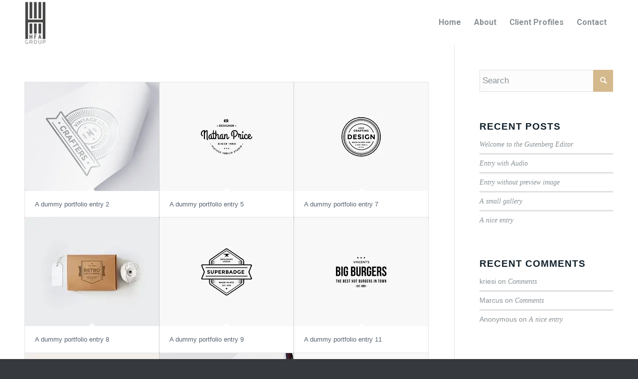

--- FILE ---
content_type: image/svg+xml; charset=utf-8
request_url: https://mlmnoot7uhb0.i.optimole.com/w:495/h:400/q:eco/f:best/https://hfa-group.com/wp-content/uploads/2018/04/logo-3.jpg
body_size: 111
content:
<svg xmlns="http://www.w3.org/2000/svg" version="1.1" xmlns:xlink="http://www.w3.org/1999/xlink" xmlns:svgjs="http://svgjs.dev/svgjs"  viewBox="0 0 60 60" preserveAspectRatio="none" width="495" height="400"><filter id="b"><feGaussianBlur stdDeviation="60"/></filter><rect width="100%" height="100%" fill="#f7f7f7"/><g filter="url(#b)"><rect width="30" height="30" fill="#f2f2f2" x="30" y="0"/><rect width="30" height="30" fill="#f3f3f3" x="0" y="30"/><rect width="30" height="30" fill="#e5e5e5" x="30" y="30"/></g></svg>

--- FILE ---
content_type: image/svg+xml; charset=utf-8
request_url: https://mlmnoot7uhb0.i.optimole.com/w:495/h:400/q:eco/f:best/https://hfa-group.com/wp-content/uploads/2018/04/logo-7.jpg
body_size: 110
content:
<svg xmlns="http://www.w3.org/2000/svg" version="1.1" xmlns:xlink="http://www.w3.org/1999/xlink" xmlns:svgjs="http://svgjs.dev/svgjs"  viewBox="0 0 60 60" preserveAspectRatio="none" width="495" height="400"><filter id="b"><feGaussianBlur stdDeviation="60"/></filter><rect width="100%" height="100%" fill="#f7f7f7"/><g filter="url(#b)"><rect width="30" height="30" fill="#f2f2f2" x="30" y="0"/><rect width="30" height="30" fill="#f4f4f4" x="0" y="30"/><rect width="30" height="30" fill="#e6e6e6" x="30" y="30"/></g></svg>

--- FILE ---
content_type: image/svg+xml; charset=utf-8
request_url: https://mlmnoot7uhb0.i.optimole.com/w:495/h:400/q:eco/f:best/https://hfa-group.com/wp-content/uploads/2018/04/logo-6.jpg
body_size: 109
content:
<svg xmlns="http://www.w3.org/2000/svg" version="1.1" xmlns:xlink="http://www.w3.org/1999/xlink" xmlns:svgjs="http://svgjs.dev/svgjs"  viewBox="0 0 60 60" preserveAspectRatio="none" width="495" height="400"><filter id="b"><feGaussianBlur stdDeviation="60"/></filter><rect width="100%" height="100%" fill="#f6f6f6"/><g filter="url(#b)"><rect width="30" height="30" fill="#f1f1f1" x="30" y="0"/><rect width="30" height="30" fill="#f3f3f3" x="0" y="30"/><rect width="30" height="30" fill="#e3e3e3" x="30" y="30"/></g></svg>

--- FILE ---
content_type: image/svg+xml; charset=utf-8
request_url: https://mlmnoot7uhb0.i.optimole.com/w:495/h:400/q:eco/f:best/https://hfa-group.com/wp-content/uploads/2018/04/mockup-8.jpg
body_size: -8
content:
<svg xmlns="http://www.w3.org/2000/svg" viewBox="0 0 60 60" preserveAspectRatio="none" width="495" height="400"><rect width="100%" height="100%" fill="#f8e8e8" fill-opacity=".7"/></svg>

--- FILE ---
content_type: image/svg+xml; charset=utf-8
request_url: https://mlmnoot7uhb0.i.optimole.com/w:495/h:400/q:eco/f:best/https://hfa-group.com/wp-content/uploads/2018/04/mockup-6.jpg
body_size: 115
content:
<svg xmlns="http://www.w3.org/2000/svg" version="1.1" xmlns:xlink="http://www.w3.org/1999/xlink" xmlns:svgjs="http://svgjs.dev/svgjs"  viewBox="0 0 60 60" preserveAspectRatio="none" width="495" height="400"><filter id="b"><feGaussianBlur stdDeviation="60"/></filter><rect width="100%" height="100%" fill="#cac0b6"/><g filter="url(#b)"><rect width="30" height="30" fill="#ebeae9" x="30" y="0"/><rect width="30" height="30" fill="#c9bcad" x="0" y="30"/><rect width="30" height="30" fill="#eae9e9" x="30" y="30"/></g></svg>

--- FILE ---
content_type: image/svg+xml; charset=utf-8
request_url: https://mlmnoot7uhb0.i.optimole.com/w:495/h:400/q:eco/f:best/https://hfa-group.com/wp-content/uploads/2018/04/logo-1.jpg
body_size: 107
content:
<svg xmlns="http://www.w3.org/2000/svg" version="1.1" xmlns:xlink="http://www.w3.org/1999/xlink" xmlns:svgjs="http://svgjs.dev/svgjs"  viewBox="0 0 60 60" preserveAspectRatio="none" width="495" height="400"><filter id="b"><feGaussianBlur stdDeviation="60"/></filter><rect width="100%" height="100%" fill="#f7f7f7"/><g filter="url(#b)"><rect width="30" height="30" fill="#f4f4f4" x="30" y="0"/><rect width="30" height="30" fill="#f4f4f4" x="0" y="30"/><rect width="30" height="30" fill="#ebebeb" x="30" y="30"/></g></svg>

--- FILE ---
content_type: image/svg+xml; charset=utf-8
request_url: https://mlmnoot7uhb0.i.optimole.com/w:495/h:400/q:eco/f:best/https://hfa-group.com/wp-content/uploads/2018/04/mockup-7.jpg
body_size: -9
content:
<svg xmlns="http://www.w3.org/2000/svg" viewBox="0 0 60 60" preserveAspectRatio="none" width="495" height="400"><rect width="100%" height="100%" fill="#e8e8e8" fill-opacity=".7"/></svg>